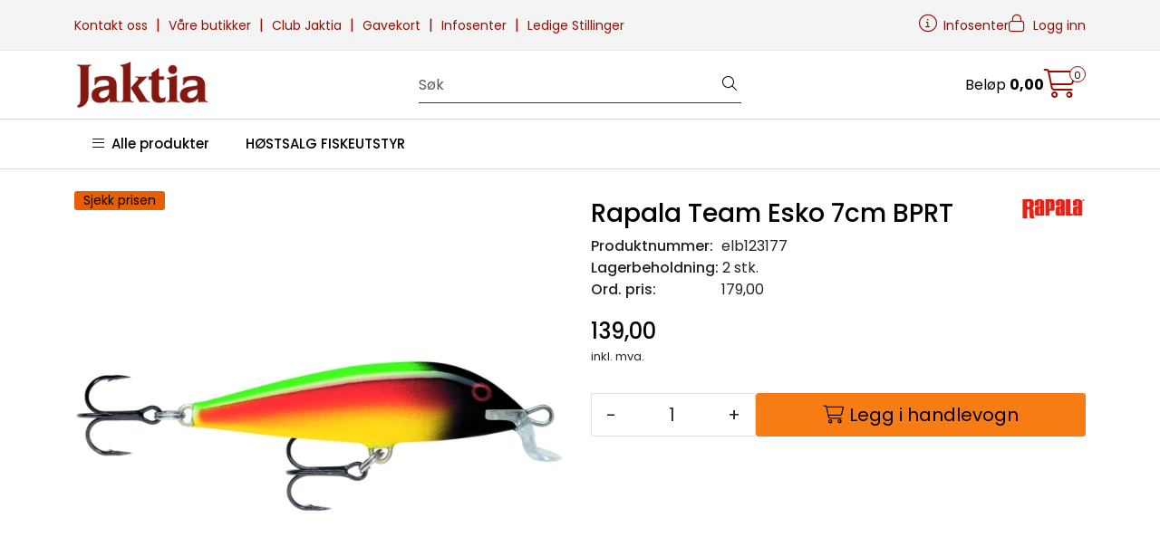

--- FILE ---
content_type: text/html;charset=UTF-8
request_url: https://www.jaktia.no/ajax?action=getRecentProducts&_=1767124446099
body_size: 469
content:
        

    
    
    
    
    
    
    
    
    
    
             
            
    
    
    
    
    
    
    
    
    
    
    
    
    
    
    
    
    
    
    
    
    
    
    
    
    
    
    
    
    
    
    
    
                     
<!-- START /modules/components/recent-products -->

    <div class="box box-product recent-products">
        <div class="box-heading">
            <span>Sist sett på</span>
        </div>
        <div class="box-content">
            <div class="row">
                                    <div class="col-lg-3 col-12">
                        <div class="product-block">
                            <div class="image">
                                <img src="https://res.cloudinary.com/jaktia-no/image/upload/w_40,h_40,c_limit,f_auto,q_auto/v1587995264/p_elb123177_default_1" class="img-fluid img-thumbnail w-100" itemprop="image" alt="Rapala Team Esko 7cm BPRT">
                            </div>
                            <div class="product-meta">
                                <span class="name-sidebar"><a href="rapala-team-esko-7cm-bprt"> Rapala Team Esko 7cm BPRT</a></span>
                            </div>
                        </div>
                    </div>
                            </div>
        </div>
    </div>

<!-- END /modules/components/recent-products -->
    
    
    
    
    
    
    
    
    
    
    
    
    
    
    
    
    
    
    

--- FILE ---
content_type: text/html;charset=UTF-8
request_url: https://www.jaktia.no/ajax?action=checkPrice&pid=23683&qty=1&_=1767124446100
body_size: 180
content:
        

    
    
    
    
    
    
    
    
    
    
                                      {"status":"OK","body":{"current-raw":"139.0","current":"139,00","old-raw":"179.0","old":"179,00","discount":"-22 %","currency":"NOK","id":"23683","discount-raw":"-22.3463687150838"}}
        
            
    
    
    
    
    
    
    
    
    
    
    
    
    
    
    
    
    
    
    
    
    
    
    
    
    
    
    
    
    
    
    
    
    
    
    
    
    
    
    
    
    
    
    
    
    
    
    
    
    
    
    

--- FILE ---
content_type: text/html;charset=UTF-8
request_url: https://www.jaktia.no/ajax?action=checkStock&pid=23683&_=1767124446101
body_size: 129
content:
        

    
    
    
    
    
    
    
    
    
    
             
            
                               
<!-- START /modules/components/product-stock -->


                        2 stk.
            
<!-- END /modules/components/product-stock -->
    
    
    
    
    
    
    
    
    
    
    
    
    
    
    
    
    
    
    
    
    
    
    
    
    
    
    
    
    
    
    
    
    
    
    
    
    
    
    
    
    
    
    
    
    
    
    
    
    
    
    

--- FILE ---
content_type: text/html;charset=UTF-8
request_url: https://www.jaktia.no/ajax?action=getProductGallery&id=23683&thumbPosition=below
body_size: 531
content:
        

    
    
    
    
    
    
    
    
    
    
             
            
    
    
    
    
    
    
    
    
    
    
    
    
    
    
    
    
    
    
    
    
    
    
    
    
    
    
    
    
                     
<!-- START /ajax/getProductGallery -->



         
<!-- START /modules/components/product-labels -->





            <div data-price-trigger="list" data-price-id="23683">
            <span class="price-discount product-label-special num_1" data-type="discount"></span>
        </div>
    


<!-- END /modules/components/product-labels -->


    
    
    <div id="main-carousel" class="owl-carousel below" data-slider-id="1">
        <div class="item">
            <a href="https://res.cloudinary.com/jaktia-no/image/upload/w_1600,h_1600,c_limit,f_auto,q_auto/v1587995264/p_elb123177_default_1" data-fancybox="gallery">
                <picture>
                    <source media="(max-width: 420px)" srcset="https://res.cloudinary.com/jaktia-no/image/upload/w_350,h_350,c_limit,f_auto,q_auto/v1587995264/p_elb123177_default_1">
                    <img src="https://res.cloudinary.com/jaktia-no/image/upload/w_650,h_650,c_limit,f_auto,q_auto/v1587995264/p_elb123177_default_1" alt="Rapala Team Esko 7cm BPRT" class="img-fluid img-thumbnail" itemprop="image" height="650" width="650">
                </picture>
            </a>

                    </div>

            </div>

    
<!-- END /modules/components/product-labels -->

    
    
    
    
    
    
    
    
    
    
    
    
    
    
    
    
    
    
    
    
    
    
    

--- FILE ---
content_type: text/html;charset=UTF-8
request_url: https://www.jaktia.no/ajax?action=checkPrice&pid=23683&qty=1&_=1767124446107
body_size: 180
content:
        

    
    
    
    
    
    
    
    
    
    
                                      {"status":"OK","body":{"current-raw":"139.0","current":"139,00","old-raw":"179.0","old":"179,00","discount":"-22 %","currency":"NOK","id":"23683","discount-raw":"-22.3463687150838"}}
        
            
    
    
    
    
    
    
    
    
    
    
    
    
    
    
    
    
    
    
    
    
    
    
    
    
    
    
    
    
    
    
    
    
    
    
    
    
    
    
    
    
    
    
    
    
    
    
    
    
    
    
    

--- FILE ---
content_type: text/html;charset=UTF-8
request_url: https://www.jaktia.no/ajax?action=checkPricesInList&pids=23683&_=1767124446108
body_size: 180
content:
        

    
    
    
    
    
    
    
    
    
    
             
                             {"status":"OK","body":[{"current-raw":"139.0","current":"139,00","old-raw":"179.0","old":"179,00","discount":"-22 %","currency":"NOK","id":"23683","discount-raw":"-22.3463687150838"}]}            
    
    
    
    
    
    
    
    
    
    
    
    
    
    
    
    
    
    
    
    
    
    
    
    
    
    
    
    
    
    
    
    
    
    
    
    
    
    
    
    
    
    
    
    
    
    
    
    
    
    
    

--- FILE ---
content_type: application/javascript
request_url: https://www.jaktia.no/themes/javascript/jak.js,qv=202512181605.pagespeed.ce.PDbF0rmQir.js
body_size: 1024
content:
function setDescriptionHeight() {
    let descriptionHeight = $('#tab-description > div').height();
    if(Math.round((descriptionHeight / window.innerHeight) * 100) > 50) {
        $('#tab-description > div').addClass('height-overflow');
        $('#show-more-desc').css("display", "block");

        $('#show-more-desc').click(function () {
            $('#tab-description > div').toggleClass('height-overflow');
            $(this).text($(this).text() === "Les mer +" ? "Les mindre -" : "Les mer +");
        });
    }
}

function updateSelectorDropdowns() {
    let selectorSize = allSelectors.length;
    let selectedSelectors = 0;
    let selectedMap = {};
    $(".not-in-stock").removeClass("not-in-stock");
    $(".is-bundle-parent").removeClass("is-bundle-parent")

    loop1:
    for (let i in allSelectors) {
        let selector = allSelectors[i];
        selectedMap[selector.name] = null;
        if (selector.options !== undefined) {
            for (let x in selector.options) {
                let option = selector.options[x];
                if (option.isSelected) {
                    selectedMap[selector.name] = option.value;
                    selectedSelectors++;
                    continue loop1;
                }
            }
        }
    }

    let allSelected = selectorSize === selectedSelectors;
    if (allSelected) {
        let firstKey = Object.keys(selectedMap)[0];
        let firstValue = selectedMap[Object.keys(selectedMap)[0]];

        // Does ONLY support one or two selectors!!!!
        $(".dropdown-menu-" + selectorSize).find("li > a").each(function (i, el) {
            let selector = $(el).data("selector");
            let option = $(el).data("option");

            for (let i in allVariants) {
                let variant = allVariants[i];

                if (selectorSize === 1) {
                    if (variant.attributes[selector] === option) {
                        let qty = variant.productInfo.stockQuantity;
                        if (parseFloat(qty) < 1) {
                            $(el).addClass("not-in-stock");
                        }
                        if (variant.productInfo.isBundleParent == 'true') {
                            $(el).addClass("is-bundle-parent")
                        }
                    }
                } else if (selectorSize === 2) {
                    if (variant.attributes[firstKey] === firstValue && variant.attributes[selector] === option) {
                        let qty = variant.productInfo.stockQuantity;
                        if (parseFloat(qty) < 1) {
                            $(el).addClass("not-in-stock");
                        }
                        if (variant.productInfo.isBundleParent == 'true') {
                            $(el).addClass("is-bundle-parent")
                        }
                    }
                }
            }
        });
    }

    let onlyOneSelectorLeft = (selectorSize - selectedSelectors) === 1;
    if (onlyOneSelectorLeft) {
        outerLoop:
        for (let i in allVariants) {
            let variant = allVariants[i];

            for (const [key1, value1] of Object.entries(selectedMap)) {
                for (const [key2, value2] of Object.entries(variant.attributes)) {
                    if (key1 === key2 && value1 && value1 !== value2) {
                        continue outerLoop;
                    }
                }
            }

            for (const [key, value] of Object.entries(variant.attributes)) {
                let option = $("[data-selector='" + key + "'][data-option='" + value + "']");
                if (!option.hasClass("selected")) {
                    let qty = variant.productInfo.stockQuantity;
                    if (parseFloat(qty) < 1) {
                        option.addClass("not-in-stock");
                    }

                    if (variant.productInfo.isBundleParent == 'true') {
                        option.addClass("is-bundle-parent")
                    }
                }
            }
        }
    }
}